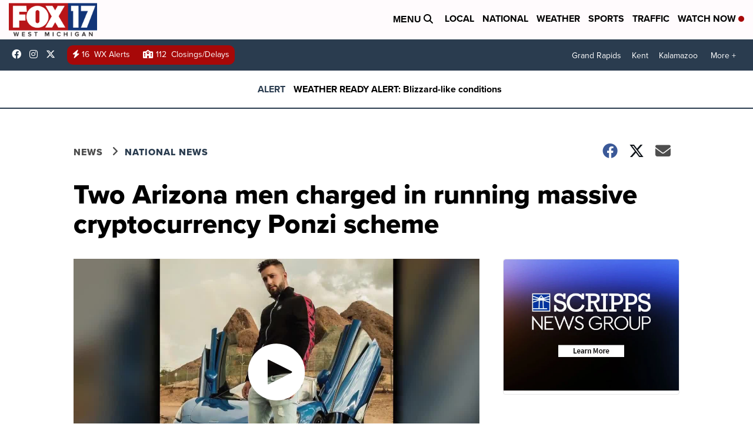

--- FILE ---
content_type: application/javascript; charset=utf-8
request_url: https://fundingchoicesmessages.google.com/f/AGSKWxWj58Vi_gYHkkWYNldi-7POL6bXnVRiC7d19IGkaBdyrZsqN_e9s8shdtx4aKZUP6rvwurhv2u28FLene2Qjo282Le9o2aSGG8VqVpfhVCpReknZJrM5z4aOez31E5Ukei3YSynG1JBjZw3zaNXJRdXtjJRyJFJPZ82LiQUwX67bTJzGXNcxtIv8-_o/_/ads/design-/adlink--480x120./adstyle.-Ads_Billboard_
body_size: -1292
content:
window['2efb7f6e-a7f4-43b2-8b19-7e3d115f6503'] = true;